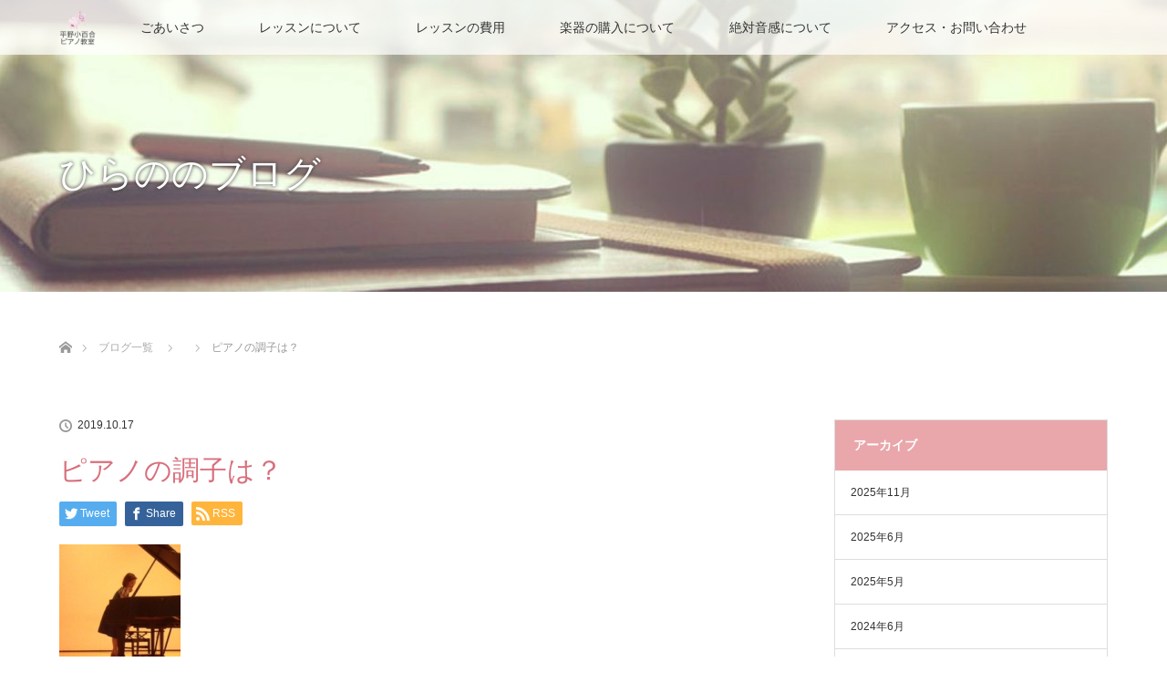

--- FILE ---
content_type: text/html; charset=UTF-8
request_url: https://hiranosayuri-piano.com/?attachment_id=154
body_size: 11339
content:
<!DOCTYPE html>
<html class="pc" dir="ltr" lang="ja">
<head>
<meta charset="UTF-8">
<!--[if IE]><meta http-equiv="X-UA-Compatible" content="IE=edge"><![endif]-->
<meta name="viewport" content="width=device-width">

<meta name="description" content="...">
<link rel="pingback" href="https://hiranosayuri-piano.com/wp/xmlrpc.php">
	<style>img:is([sizes="auto" i], [sizes^="auto," i]) { contain-intrinsic-size: 3000px 1500px }</style>
	
		<!-- All in One SEO 4.7.7 - aioseo.com -->
		<title>ピアノの調子は？ | 平野小百合ピアノ教室 新宿・若松河田・曙橋・四ッ谷</title>
	<meta name="robots" content="max-image-preview:large" />
	<meta name="author" content="mht-user"/>
	<link rel="canonical" href="https://hiranosayuri-piano.com/?attachment_id=154" />
	<meta name="generator" content="All in One SEO (AIOSEO) 4.7.7" />
		<script type="application/ld+json" class="aioseo-schema">
			{"@context":"https:\/\/schema.org","@graph":[{"@type":"BreadcrumbList","@id":"https:\/\/hiranosayuri-piano.com\/?attachment_id=154#breadcrumblist","itemListElement":[{"@type":"ListItem","@id":"https:\/\/hiranosayuri-piano.com\/#listItem","position":1,"name":"\u5bb6","item":"https:\/\/hiranosayuri-piano.com\/","nextItem":{"@type":"ListItem","@id":"https:\/\/hiranosayuri-piano.com\/?attachment_id=154#listItem","name":"\u30d4\u30a2\u30ce\u306e\u8abf\u5b50\u306f\uff1f"}},{"@type":"ListItem","@id":"https:\/\/hiranosayuri-piano.com\/?attachment_id=154#listItem","position":2,"name":"\u30d4\u30a2\u30ce\u306e\u8abf\u5b50\u306f\uff1f","previousItem":{"@type":"ListItem","@id":"https:\/\/hiranosayuri-piano.com\/#listItem","name":"\u5bb6"}}]},{"@type":"ItemPage","@id":"https:\/\/hiranosayuri-piano.com\/?attachment_id=154#itempage","url":"https:\/\/hiranosayuri-piano.com\/?attachment_id=154","name":"\u30d4\u30a2\u30ce\u306e\u8abf\u5b50\u306f\uff1f | \u5e73\u91ce\u5c0f\u767e\u5408\u30d4\u30a2\u30ce\u6559\u5ba4 \u65b0\u5bbf\u30fb\u82e5\u677e\u6cb3\u7530\u30fb\u66d9\u6a4b\u30fb\u56db\u30c3\u8c37","inLanguage":"ja","isPartOf":{"@id":"https:\/\/hiranosayuri-piano.com\/#website"},"breadcrumb":{"@id":"https:\/\/hiranosayuri-piano.com\/?attachment_id=154#breadcrumblist"},"author":{"@id":"https:\/\/hiranosayuri-piano.com\/archives\/author\/mht-user#author"},"creator":{"@id":"https:\/\/hiranosayuri-piano.com\/archives\/author\/mht-user#author"},"datePublished":"2019-10-17T16:13:04+09:00","dateModified":"2019-10-17T18:45:00+09:00"},{"@type":"Person","@id":"https:\/\/hiranosayuri-piano.com\/#person","name":"mht-user","image":{"@type":"ImageObject","@id":"https:\/\/hiranosayuri-piano.com\/?attachment_id=154#personImage","url":"https:\/\/secure.gravatar.com\/avatar\/5172ec611e475e2dd383e9cf82c5c44a?s=96&d=mm&r=g","width":96,"height":96,"caption":"mht-user"}},{"@type":"Person","@id":"https:\/\/hiranosayuri-piano.com\/archives\/author\/mht-user#author","url":"https:\/\/hiranosayuri-piano.com\/archives\/author\/mht-user","name":"mht-user","image":{"@type":"ImageObject","@id":"https:\/\/hiranosayuri-piano.com\/?attachment_id=154#authorImage","url":"https:\/\/secure.gravatar.com\/avatar\/5172ec611e475e2dd383e9cf82c5c44a?s=96&d=mm&r=g","width":96,"height":96,"caption":"mht-user"}},{"@type":"WebSite","@id":"https:\/\/hiranosayuri-piano.com\/#website","url":"https:\/\/hiranosayuri-piano.com\/","name":"\u5e73\u91ce\u5c0f\u767e\u5408\u30d4\u30a2\u30ce\u6559\u5ba4 \u65b0\u5bbf\u30fb\u82e5\u677e\u6cb3\u7530\u30fb\u66d9\u6a4b\u30fb\u56db\u30c3\u8c37","inLanguage":"ja","publisher":{"@id":"https:\/\/hiranosayuri-piano.com\/#person"}}]}
		</script>
		<!-- All in One SEO -->

<link rel="alternate" type="application/rss+xml" title="平野小百合ピアノ教室 新宿・若松河田・曙橋・四ッ谷 &raquo; フィード" href="https://hiranosayuri-piano.com/feed" />
<link rel="alternate" type="application/rss+xml" title="平野小百合ピアノ教室 新宿・若松河田・曙橋・四ッ谷 &raquo; コメントフィード" href="https://hiranosayuri-piano.com/comments/feed" />
		<!-- This site uses the Google Analytics by MonsterInsights plugin v9.11.1 - Using Analytics tracking - https://www.monsterinsights.com/ -->
		<!-- Note: MonsterInsights is not currently configured on this site. The site owner needs to authenticate with Google Analytics in the MonsterInsights settings panel. -->
					<!-- No tracking code set -->
				<!-- / Google Analytics by MonsterInsights -->
		<script type="text/javascript">
/* <![CDATA[ */
window._wpemojiSettings = {"baseUrl":"https:\/\/s.w.org\/images\/core\/emoji\/15.0.3\/72x72\/","ext":".png","svgUrl":"https:\/\/s.w.org\/images\/core\/emoji\/15.0.3\/svg\/","svgExt":".svg","source":{"concatemoji":"https:\/\/hiranosayuri-piano.com\/wp\/wp-includes\/js\/wp-emoji-release.min.js?ver=6.7.4"}};
/*! This file is auto-generated */
!function(i,n){var o,s,e;function c(e){try{var t={supportTests:e,timestamp:(new Date).valueOf()};sessionStorage.setItem(o,JSON.stringify(t))}catch(e){}}function p(e,t,n){e.clearRect(0,0,e.canvas.width,e.canvas.height),e.fillText(t,0,0);var t=new Uint32Array(e.getImageData(0,0,e.canvas.width,e.canvas.height).data),r=(e.clearRect(0,0,e.canvas.width,e.canvas.height),e.fillText(n,0,0),new Uint32Array(e.getImageData(0,0,e.canvas.width,e.canvas.height).data));return t.every(function(e,t){return e===r[t]})}function u(e,t,n){switch(t){case"flag":return n(e,"\ud83c\udff3\ufe0f\u200d\u26a7\ufe0f","\ud83c\udff3\ufe0f\u200b\u26a7\ufe0f")?!1:!n(e,"\ud83c\uddfa\ud83c\uddf3","\ud83c\uddfa\u200b\ud83c\uddf3")&&!n(e,"\ud83c\udff4\udb40\udc67\udb40\udc62\udb40\udc65\udb40\udc6e\udb40\udc67\udb40\udc7f","\ud83c\udff4\u200b\udb40\udc67\u200b\udb40\udc62\u200b\udb40\udc65\u200b\udb40\udc6e\u200b\udb40\udc67\u200b\udb40\udc7f");case"emoji":return!n(e,"\ud83d\udc26\u200d\u2b1b","\ud83d\udc26\u200b\u2b1b")}return!1}function f(e,t,n){var r="undefined"!=typeof WorkerGlobalScope&&self instanceof WorkerGlobalScope?new OffscreenCanvas(300,150):i.createElement("canvas"),a=r.getContext("2d",{willReadFrequently:!0}),o=(a.textBaseline="top",a.font="600 32px Arial",{});return e.forEach(function(e){o[e]=t(a,e,n)}),o}function t(e){var t=i.createElement("script");t.src=e,t.defer=!0,i.head.appendChild(t)}"undefined"!=typeof Promise&&(o="wpEmojiSettingsSupports",s=["flag","emoji"],n.supports={everything:!0,everythingExceptFlag:!0},e=new Promise(function(e){i.addEventListener("DOMContentLoaded",e,{once:!0})}),new Promise(function(t){var n=function(){try{var e=JSON.parse(sessionStorage.getItem(o));if("object"==typeof e&&"number"==typeof e.timestamp&&(new Date).valueOf()<e.timestamp+604800&&"object"==typeof e.supportTests)return e.supportTests}catch(e){}return null}();if(!n){if("undefined"!=typeof Worker&&"undefined"!=typeof OffscreenCanvas&&"undefined"!=typeof URL&&URL.createObjectURL&&"undefined"!=typeof Blob)try{var e="postMessage("+f.toString()+"("+[JSON.stringify(s),u.toString(),p.toString()].join(",")+"));",r=new Blob([e],{type:"text/javascript"}),a=new Worker(URL.createObjectURL(r),{name:"wpTestEmojiSupports"});return void(a.onmessage=function(e){c(n=e.data),a.terminate(),t(n)})}catch(e){}c(n=f(s,u,p))}t(n)}).then(function(e){for(var t in e)n.supports[t]=e[t],n.supports.everything=n.supports.everything&&n.supports[t],"flag"!==t&&(n.supports.everythingExceptFlag=n.supports.everythingExceptFlag&&n.supports[t]);n.supports.everythingExceptFlag=n.supports.everythingExceptFlag&&!n.supports.flag,n.DOMReady=!1,n.readyCallback=function(){n.DOMReady=!0}}).then(function(){return e}).then(function(){var e;n.supports.everything||(n.readyCallback(),(e=n.source||{}).concatemoji?t(e.concatemoji):e.wpemoji&&e.twemoji&&(t(e.twemoji),t(e.wpemoji)))}))}((window,document),window._wpemojiSettings);
/* ]]> */
</script>
<link rel='stylesheet' id='style-css' href='https://hiranosayuri-piano.com/wp/wp-content/themes/lotus_tcd039/style.css?ver=2.1' type='text/css' media='all' />
<style id='wp-emoji-styles-inline-css' type='text/css'>

	img.wp-smiley, img.emoji {
		display: inline !important;
		border: none !important;
		box-shadow: none !important;
		height: 1em !important;
		width: 1em !important;
		margin: 0 0.07em !important;
		vertical-align: -0.1em !important;
		background: none !important;
		padding: 0 !important;
	}
</style>
<link rel='stylesheet' id='wp-block-library-css' href='https://hiranosayuri-piano.com/wp/wp-includes/css/dist/block-library/style.min.css?ver=6.7.4' type='text/css' media='all' />
<style id='classic-theme-styles-inline-css' type='text/css'>
/*! This file is auto-generated */
.wp-block-button__link{color:#fff;background-color:#32373c;border-radius:9999px;box-shadow:none;text-decoration:none;padding:calc(.667em + 2px) calc(1.333em + 2px);font-size:1.125em}.wp-block-file__button{background:#32373c;color:#fff;text-decoration:none}
</style>
<style id='global-styles-inline-css' type='text/css'>
:root{--wp--preset--aspect-ratio--square: 1;--wp--preset--aspect-ratio--4-3: 4/3;--wp--preset--aspect-ratio--3-4: 3/4;--wp--preset--aspect-ratio--3-2: 3/2;--wp--preset--aspect-ratio--2-3: 2/3;--wp--preset--aspect-ratio--16-9: 16/9;--wp--preset--aspect-ratio--9-16: 9/16;--wp--preset--color--black: #000000;--wp--preset--color--cyan-bluish-gray: #abb8c3;--wp--preset--color--white: #ffffff;--wp--preset--color--pale-pink: #f78da7;--wp--preset--color--vivid-red: #cf2e2e;--wp--preset--color--luminous-vivid-orange: #ff6900;--wp--preset--color--luminous-vivid-amber: #fcb900;--wp--preset--color--light-green-cyan: #7bdcb5;--wp--preset--color--vivid-green-cyan: #00d084;--wp--preset--color--pale-cyan-blue: #8ed1fc;--wp--preset--color--vivid-cyan-blue: #0693e3;--wp--preset--color--vivid-purple: #9b51e0;--wp--preset--gradient--vivid-cyan-blue-to-vivid-purple: linear-gradient(135deg,rgba(6,147,227,1) 0%,rgb(155,81,224) 100%);--wp--preset--gradient--light-green-cyan-to-vivid-green-cyan: linear-gradient(135deg,rgb(122,220,180) 0%,rgb(0,208,130) 100%);--wp--preset--gradient--luminous-vivid-amber-to-luminous-vivid-orange: linear-gradient(135deg,rgba(252,185,0,1) 0%,rgba(255,105,0,1) 100%);--wp--preset--gradient--luminous-vivid-orange-to-vivid-red: linear-gradient(135deg,rgba(255,105,0,1) 0%,rgb(207,46,46) 100%);--wp--preset--gradient--very-light-gray-to-cyan-bluish-gray: linear-gradient(135deg,rgb(238,238,238) 0%,rgb(169,184,195) 100%);--wp--preset--gradient--cool-to-warm-spectrum: linear-gradient(135deg,rgb(74,234,220) 0%,rgb(151,120,209) 20%,rgb(207,42,186) 40%,rgb(238,44,130) 60%,rgb(251,105,98) 80%,rgb(254,248,76) 100%);--wp--preset--gradient--blush-light-purple: linear-gradient(135deg,rgb(255,206,236) 0%,rgb(152,150,240) 100%);--wp--preset--gradient--blush-bordeaux: linear-gradient(135deg,rgb(254,205,165) 0%,rgb(254,45,45) 50%,rgb(107,0,62) 100%);--wp--preset--gradient--luminous-dusk: linear-gradient(135deg,rgb(255,203,112) 0%,rgb(199,81,192) 50%,rgb(65,88,208) 100%);--wp--preset--gradient--pale-ocean: linear-gradient(135deg,rgb(255,245,203) 0%,rgb(182,227,212) 50%,rgb(51,167,181) 100%);--wp--preset--gradient--electric-grass: linear-gradient(135deg,rgb(202,248,128) 0%,rgb(113,206,126) 100%);--wp--preset--gradient--midnight: linear-gradient(135deg,rgb(2,3,129) 0%,rgb(40,116,252) 100%);--wp--preset--font-size--small: 13px;--wp--preset--font-size--medium: 20px;--wp--preset--font-size--large: 36px;--wp--preset--font-size--x-large: 42px;--wp--preset--spacing--20: 0.44rem;--wp--preset--spacing--30: 0.67rem;--wp--preset--spacing--40: 1rem;--wp--preset--spacing--50: 1.5rem;--wp--preset--spacing--60: 2.25rem;--wp--preset--spacing--70: 3.38rem;--wp--preset--spacing--80: 5.06rem;--wp--preset--shadow--natural: 6px 6px 9px rgba(0, 0, 0, 0.2);--wp--preset--shadow--deep: 12px 12px 50px rgba(0, 0, 0, 0.4);--wp--preset--shadow--sharp: 6px 6px 0px rgba(0, 0, 0, 0.2);--wp--preset--shadow--outlined: 6px 6px 0px -3px rgba(255, 255, 255, 1), 6px 6px rgba(0, 0, 0, 1);--wp--preset--shadow--crisp: 6px 6px 0px rgba(0, 0, 0, 1);}:where(.is-layout-flex){gap: 0.5em;}:where(.is-layout-grid){gap: 0.5em;}body .is-layout-flex{display: flex;}.is-layout-flex{flex-wrap: wrap;align-items: center;}.is-layout-flex > :is(*, div){margin: 0;}body .is-layout-grid{display: grid;}.is-layout-grid > :is(*, div){margin: 0;}:where(.wp-block-columns.is-layout-flex){gap: 2em;}:where(.wp-block-columns.is-layout-grid){gap: 2em;}:where(.wp-block-post-template.is-layout-flex){gap: 1.25em;}:where(.wp-block-post-template.is-layout-grid){gap: 1.25em;}.has-black-color{color: var(--wp--preset--color--black) !important;}.has-cyan-bluish-gray-color{color: var(--wp--preset--color--cyan-bluish-gray) !important;}.has-white-color{color: var(--wp--preset--color--white) !important;}.has-pale-pink-color{color: var(--wp--preset--color--pale-pink) !important;}.has-vivid-red-color{color: var(--wp--preset--color--vivid-red) !important;}.has-luminous-vivid-orange-color{color: var(--wp--preset--color--luminous-vivid-orange) !important;}.has-luminous-vivid-amber-color{color: var(--wp--preset--color--luminous-vivid-amber) !important;}.has-light-green-cyan-color{color: var(--wp--preset--color--light-green-cyan) !important;}.has-vivid-green-cyan-color{color: var(--wp--preset--color--vivid-green-cyan) !important;}.has-pale-cyan-blue-color{color: var(--wp--preset--color--pale-cyan-blue) !important;}.has-vivid-cyan-blue-color{color: var(--wp--preset--color--vivid-cyan-blue) !important;}.has-vivid-purple-color{color: var(--wp--preset--color--vivid-purple) !important;}.has-black-background-color{background-color: var(--wp--preset--color--black) !important;}.has-cyan-bluish-gray-background-color{background-color: var(--wp--preset--color--cyan-bluish-gray) !important;}.has-white-background-color{background-color: var(--wp--preset--color--white) !important;}.has-pale-pink-background-color{background-color: var(--wp--preset--color--pale-pink) !important;}.has-vivid-red-background-color{background-color: var(--wp--preset--color--vivid-red) !important;}.has-luminous-vivid-orange-background-color{background-color: var(--wp--preset--color--luminous-vivid-orange) !important;}.has-luminous-vivid-amber-background-color{background-color: var(--wp--preset--color--luminous-vivid-amber) !important;}.has-light-green-cyan-background-color{background-color: var(--wp--preset--color--light-green-cyan) !important;}.has-vivid-green-cyan-background-color{background-color: var(--wp--preset--color--vivid-green-cyan) !important;}.has-pale-cyan-blue-background-color{background-color: var(--wp--preset--color--pale-cyan-blue) !important;}.has-vivid-cyan-blue-background-color{background-color: var(--wp--preset--color--vivid-cyan-blue) !important;}.has-vivid-purple-background-color{background-color: var(--wp--preset--color--vivid-purple) !important;}.has-black-border-color{border-color: var(--wp--preset--color--black) !important;}.has-cyan-bluish-gray-border-color{border-color: var(--wp--preset--color--cyan-bluish-gray) !important;}.has-white-border-color{border-color: var(--wp--preset--color--white) !important;}.has-pale-pink-border-color{border-color: var(--wp--preset--color--pale-pink) !important;}.has-vivid-red-border-color{border-color: var(--wp--preset--color--vivid-red) !important;}.has-luminous-vivid-orange-border-color{border-color: var(--wp--preset--color--luminous-vivid-orange) !important;}.has-luminous-vivid-amber-border-color{border-color: var(--wp--preset--color--luminous-vivid-amber) !important;}.has-light-green-cyan-border-color{border-color: var(--wp--preset--color--light-green-cyan) !important;}.has-vivid-green-cyan-border-color{border-color: var(--wp--preset--color--vivid-green-cyan) !important;}.has-pale-cyan-blue-border-color{border-color: var(--wp--preset--color--pale-cyan-blue) !important;}.has-vivid-cyan-blue-border-color{border-color: var(--wp--preset--color--vivid-cyan-blue) !important;}.has-vivid-purple-border-color{border-color: var(--wp--preset--color--vivid-purple) !important;}.has-vivid-cyan-blue-to-vivid-purple-gradient-background{background: var(--wp--preset--gradient--vivid-cyan-blue-to-vivid-purple) !important;}.has-light-green-cyan-to-vivid-green-cyan-gradient-background{background: var(--wp--preset--gradient--light-green-cyan-to-vivid-green-cyan) !important;}.has-luminous-vivid-amber-to-luminous-vivid-orange-gradient-background{background: var(--wp--preset--gradient--luminous-vivid-amber-to-luminous-vivid-orange) !important;}.has-luminous-vivid-orange-to-vivid-red-gradient-background{background: var(--wp--preset--gradient--luminous-vivid-orange-to-vivid-red) !important;}.has-very-light-gray-to-cyan-bluish-gray-gradient-background{background: var(--wp--preset--gradient--very-light-gray-to-cyan-bluish-gray) !important;}.has-cool-to-warm-spectrum-gradient-background{background: var(--wp--preset--gradient--cool-to-warm-spectrum) !important;}.has-blush-light-purple-gradient-background{background: var(--wp--preset--gradient--blush-light-purple) !important;}.has-blush-bordeaux-gradient-background{background: var(--wp--preset--gradient--blush-bordeaux) !important;}.has-luminous-dusk-gradient-background{background: var(--wp--preset--gradient--luminous-dusk) !important;}.has-pale-ocean-gradient-background{background: var(--wp--preset--gradient--pale-ocean) !important;}.has-electric-grass-gradient-background{background: var(--wp--preset--gradient--electric-grass) !important;}.has-midnight-gradient-background{background: var(--wp--preset--gradient--midnight) !important;}.has-small-font-size{font-size: var(--wp--preset--font-size--small) !important;}.has-medium-font-size{font-size: var(--wp--preset--font-size--medium) !important;}.has-large-font-size{font-size: var(--wp--preset--font-size--large) !important;}.has-x-large-font-size{font-size: var(--wp--preset--font-size--x-large) !important;}
:where(.wp-block-post-template.is-layout-flex){gap: 1.25em;}:where(.wp-block-post-template.is-layout-grid){gap: 1.25em;}
:where(.wp-block-columns.is-layout-flex){gap: 2em;}:where(.wp-block-columns.is-layout-grid){gap: 2em;}
:root :where(.wp-block-pullquote){font-size: 1.5em;line-height: 1.6;}
</style>
<link rel='stylesheet' id='foobox-free-min-css' href='https://hiranosayuri-piano.com/wp/wp-content/plugins/foobox-image-lightbox/free/css/foobox.free.min.css?ver=2.7.16' type='text/css' media='all' />
<link rel='stylesheet' id='tcd-maps-css' href='https://hiranosayuri-piano.com/wp/wp-content/plugins/tcd-google-maps/admin.css?ver=6.7.4' type='text/css' media='all' />
<script type="text/javascript" src="https://hiranosayuri-piano.com/wp/wp-includes/js/jquery/jquery.min.js?ver=3.7.1" id="jquery-core-js"></script>
<script type="text/javascript" src="https://hiranosayuri-piano.com/wp/wp-includes/js/jquery/jquery-migrate.min.js?ver=3.4.1" id="jquery-migrate-js"></script>
<script type="text/javascript" id="foobox-free-min-js-before">
/* <![CDATA[ */
/* Run FooBox FREE (v2.7.16) */
var FOOBOX = window.FOOBOX = {
	ready: true,
	disableOthers: true,
	o: {wordpress: { enabled: true }, hideScrollbars:false, showCount:false, excludes:'.fbx-link,.nofoobox,.nolightbox,a[href*="pinterest.com/pin/create/button/"]', affiliate : { enabled: false }, error: "Could not load the item"},
	selectors: [
		".foogallery-container.foogallery-lightbox-foobox", ".foogallery-container.foogallery-lightbox-foobox-free", ".gallery", ".wp-block-gallery", ".wp-caption", ".wp-block-image", "a:has(img[class*=wp-image-])", ".foobox"
	],
	pre: function( $ ){
		// Custom JavaScript (Pre)
		
	},
	post: function( $ ){
		// Custom JavaScript (Post)
		
		// Custom Captions Code
		
	},
	custom: function( $ ){
		// Custom Extra JS
		
	}
};
/* ]]> */
</script>
<script type="text/javascript" src="https://hiranosayuri-piano.com/wp/wp-content/plugins/foobox-image-lightbox/free/js/foobox.free.min.js?ver=2.7.16" id="foobox-free-min-js"></script>
<link rel="https://api.w.org/" href="https://hiranosayuri-piano.com/wp-json/" /><link rel="alternate" title="JSON" type="application/json" href="https://hiranosayuri-piano.com/wp-json/wp/v2/media/154" /><link rel='shortlink' href='https://hiranosayuri-piano.com/?p=154' />
<link rel="alternate" title="oEmbed (JSON)" type="application/json+oembed" href="https://hiranosayuri-piano.com/wp-json/oembed/1.0/embed?url=https%3A%2F%2Fhiranosayuri-piano.com%2F%3Fattachment_id%3D154" />
<link rel="alternate" title="oEmbed (XML)" type="text/xml+oembed" href="https://hiranosayuri-piano.com/wp-json/oembed/1.0/embed?url=https%3A%2F%2Fhiranosayuri-piano.com%2F%3Fattachment_id%3D154&#038;format=xml" />

		<!-- GA Google Analytics @ https://m0n.co/ga -->
		<script async src="https://www.googletagmanager.com/gtag/js?id=G-Y933Z5HW2W"></script>
		<script>
			window.dataLayer = window.dataLayer || [];
			function gtag(){dataLayer.push(arguments);}
			gtag('js', new Date());
			gtag('config', 'G-Y933Z5HW2W');
		</script>

	
<link rel="stylesheet" media="screen and (max-width:770px)" href="https://hiranosayuri-piano.com/wp/wp-content/themes/lotus_tcd039/responsive.css?ver=2.1">
<link rel="stylesheet" href="https://hiranosayuri-piano.com/wp/wp-content/themes/lotus_tcd039/css/footer-bar.css?ver=2.1">

<script src="https://hiranosayuri-piano.com/wp/wp-content/themes/lotus_tcd039/js/jquery.easing.1.3.js?ver=2.1"></script>
<script src="https://hiranosayuri-piano.com/wp/wp-content/themes/lotus_tcd039/js/jscript.js?ver=2.1"></script>
<script src="https://hiranosayuri-piano.com/wp/wp-content/themes/lotus_tcd039/js/functions.js?ver=2.1"></script>
<script src="https://hiranosayuri-piano.com/wp/wp-content/themes/lotus_tcd039/js/comment.js?ver=2.1"></script>
<script src="https://hiranosayuri-piano.com/wp/wp-content/themes/lotus_tcd039/js/header_fix.js?ver=2.1"></script>

<style type="text/css">
body, input, textarea { font-family: Verdana, "ヒラギノ角ゴ ProN W3", "Hiragino Kaku Gothic ProN", "メイリオ", Meiryo, sans-serif; }
.rich_font { font-weight:500; font-family: "Times New Roman" , "游明朝" , "Yu Mincho" , "游明朝体" , "YuMincho" , "ヒラギノ明朝 Pro W3" , "Hiragino Mincho Pro" , "HiraMinProN-W3" , "HGS明朝E" , "ＭＳ Ｐ明朝" , "MS PMincho" , serif; }

body { font-size:15px; }

.pc #header .logo { font-size:21px; }
.mobile #header .logo { font-size:18px; }
.pc #header .desc { font-size:12px; }
#footer_logo .logo { font-size:40px; }
#footer_logo .desc { font-size:12px; }
.pc #header #logo_text_fixed .logo { font-size:21px; }

.index_box_list .image img, #index_blog_list li .image img, #related_post li a.image img, .styled_post_list1 .image img, #recent_news .image img{
  -webkit-transition: all 0.35s ease-in-out; -moz-transition: all 0.35s ease-in-out; transition: all 0.35s ease-in-out;
  -webkit-transform: scale(1); -moz-transform: scale(1); -ms-transform: scale(1); -o-transform: scale(1); transform: scale(1);
  -webkit-backface-visibility:hidden; backface-visibility:hidden;
}
.index_box_list .image a:hover img, #index_blog_list li .image:hover img, #related_post li a.image:hover img, .styled_post_list1 .image:hover img, #recent_news .image:hover img{
 -webkit-transform: scale(1.2); -moz-transform: scale(1.2); -ms-transform: scale(1.2); -o-transform: scale(1.2); transform: scale(1.2);
}

.pc .home #header_top{ background:rgba(255,255,255,1) }
.pc .home #global_menu{ background:rgba(255,255,255,0.7) }
.pc .header_fix #header{ background:rgba(255,255,255,1) }
	.pc .not_home #header{ background:rgba(255,255,255,0.7) }
.pc .not_home.header_fix2 #header{ background:rgba(255,255,255,1) }
.pc #global_menu > ul > li > a{ color:#333333; }

.pc #index_content2 .catchphrase .headline { font-size:40px; }
.pc #index_content2 .catchphrase .desc { font-size:15px; }

#post_title { font-size:30px; }
.post_content { font-size:15px; }

a:hover, #comment_header ul li a:hover, .pc #global_menu > ul > li.active > a, .pc #global_menu li.current-menu-item > a, .pc #global_menu > ul > li > a:hover, #header_logo .logo a:hover, #bread_crumb li.home a:hover:before, #bread_crumb li a:hover,
 .footer_menu li:first-child a, .footer_menu li:only-child a, #previous_next_post a:hover, .color_headline
  { color:#D86F7C; }

.pc #global_menu ul ul a, #return_top a, .next_page_link a:hover, .page_navi a:hover, .collapse_category_list li a:hover .count, .index_archive_link a:hover, .slick-arrow:hover, #header_logo_index .link:hover,
 #previous_next_page a:hover, .page_navi p.back a:hover, .collapse_category_list li a:hover .count, .mobile #global_menu li a:hover,
  #wp-calendar td a:hover, #wp-calendar #prev a:hover, #wp-calendar #next a:hover, .widget_search #search-btn input:hover, .widget_search #searchsubmit:hover, .side_widget.google_search #searchsubmit:hover,
   #submit_comment:hover, #comment_header ul li a:hover, #comment_header ul li.comment_switch_active a, #comment_header #comment_closed p, #post_pagination a:hover, #post_pagination p, a.menu_button:hover, .mobile .footer_menu a:hover, .mobile #footer_menu_bottom li a:hover
    { background-color:#D86F7C; }

.pc #global_menu ul ul a:hover, #return_top a:hover
 { background-color:#BD5E68; }

.side_headline, #footer_address, #recent_news .headline, .page_navi span.current
 { background-color:#E9A7AB; }

#index_content1_top
 { background-color:#F1D2D0; }

#comment_textarea textarea:focus, #guest_info input:focus, #comment_header ul li a:hover, #comment_header ul li.comment_switch_active a, #comment_header #comment_closed p
 { border-color:#D86F7C; }

#comment_header ul li.comment_switch_active a:after, #comment_header #comment_closed p:after
 { border-color:#D86F7C transparent transparent transparent; }

.collapse_category_list li a:before
 { border-color: transparent transparent transparent #D86F7C; }

.footer_menu li:first-child a, .footer_menu li:only-child a { pointer-events:none; }

  #site_loader_spinner { border:4px solid rgba(216,111,124,0.2); border-top-color:#D86F7C; }

.h_logo,.s_logo{
    width: 250px;
} /*ヘッダーロゴサイズ調整*/

.s_logo{
    width: 40px;
} /*スクロールヘッダーロゴサイズ調整*/

.f_logo{
    width: 200px;
}/*フッターロゴサイズ調整*/

.m_logo{
    width: 250px;
}/*モバイルロゴサイズ調整*/

input[type="text"],
textarea {
    padding: 0.8em;
    outline: none;
    border: 1px solid #DDD;
    -webkit-border-radius: 3px;
    -moz-border-radius: 3px;
    border-radius: 3px;
    font-size: 16px;
    max-width: 100%;
}/*問い合わせフォームデザイン調整*/

input[type="text"]:focus,
texture:focus {
    box-shadow: 0 0 7px #D86F7C;
    border: 1px solid #D86F7C;
}/*問い合わせフォームデザイン調整*/

input[type="submit"] {
    background: #ccc;
    color: #fff;
    text-decoration: none;
    margin: 0 auto;
    width: 180px;
    height: 50px;
    line-height: 50px;
    position: relative;
    font-size: 14px;
    border: none;
}/*問い合わせフォームボタンデザイン調整*/

input[type="submit"]:hover {
    background-color: #D86F7C;
}/*問い合わせフォームボタンデザイン調整*/

.footer_menu {
    width: 200px;
}/*フッター列の幅調整*/

.foobox_font_preload {
display：none;
}/*fooboxバグ調整*/

body, input, textarea {
    font-family: "BIZ UDGothic",  Verdana, "ヒラギノ角ゴ ProN W3", "Hiragino Kaku Gothic ProN", "メイリオ", Meiryo, sans-serif;
}/*フォント*/

.rich_font {
    font-weight: 500;
    font-family: "BIZ UDGothic",  Verdana, "ヒラギノ角ゴ ProN W3", "Hiragino Kaku Gothic ProN", "メイリオ", Meiryo, sans-serif;
}/*タイトルフォント*/


</style>




<style type="text/css"></style></head>
<body id="body" class="attachment attachment-template-default single single-attachment postid-154 attachmentid-154 attachment-jpeg mobile_header_fix not_home fix_top">

<div id="site_loader_overlay">
 <div id="site_loader_spinner"></div>
</div>

 <div id="header">
  <div id="header_top">
   <div id="header_logo">
    <div id="logo_image">
 <h1 class="logo">
  <a href="https://hiranosayuri-piano.com/" title="平野小百合ピアノ教室 新宿・若松河田・曙橋・四ッ谷" data-label="平野小百合ピアノ教室 新宿・若松河田・曙橋・四ッ谷"><img class="h_logo" src="https://hiranosayuri-piano.com/wp/wp-content/uploads/2019/10/logo1-1.png?1768845172" alt="平野小百合ピアノ教室 新宿・若松河田・曙橋・四ッ谷" title="平野小百合ピアノ教室 新宿・若松河田・曙橋・四ッ谷" /></a>
 </h1>
</div>
   </div>
  </div><!-- END #header_top -->
    <div id="header_bottom">
   <a href="#" class="menu_button"><span>menu</span></a>
   <div id="logo_image_fixed">
 <p class="logo"><a href="https://hiranosayuri-piano.com/" title="平野小百合ピアノ教室 新宿・若松河田・曙橋・四ッ谷"><img class="s_logo" src="https://hiranosayuri-piano.com/wp/wp-content/uploads/2019/10/logo2-3.png?1768845172" alt="平野小百合ピアノ教室 新宿・若松河田・曙橋・四ッ谷" title="平野小百合ピアノ教室 新宿・若松河田・曙橋・四ッ谷" /></a></p>
</div>
   <div id="global_menu">
    <ul id="menu-%e3%82%b0%e3%83%ad%e3%83%bc%e3%83%90%e3%83%ab%e3%83%a1%e3%83%8b%e3%83%a5%e3%83%bc" class="menu"><li id="menu-item-761" class="menu-item menu-item-type-post_type menu-item-object-page menu-item-761"><a href="https://hiranosayuri-piano.com/message">ごあいさつ</a></li>
<li id="menu-item-81" class="menu-item menu-item-type-custom menu-item-object-custom menu-item-has-children menu-item-81"><a href="/lesson">レッスンについて</a>
<ul class="sub-menu">
	<li id="menu-item-28" class="menu-item menu-item-type-post_type menu-item-object-page menu-item-28"><a href="https://hiranosayuri-piano.com/lesson">レッスンについて</a></li>
	<li id="menu-item-417" class="menu-item menu-item-type-post_type menu-item-object-page menu-item-417"><a href="https://hiranosayuri-piano.com/lesson-style">指導スタイル</a></li>
	<li id="menu-item-410" class="menu-item menu-item-type-post_type menu-item-object-page menu-item-410"><a href="https://hiranosayuri-piano.com/lesson-scenes">レッスン風景</a></li>
	<li id="menu-item-192" class="menu-item menu-item-type-post_type menu-item-object-page menu-item-192"><a href="https://hiranosayuri-piano.com/trial">体験レッスン</a></li>
	<li id="menu-item-95" class="menu-item menu-item-type-post_type menu-item-object-page menu-item-95"><a href="https://hiranosayuri-piano.com/lesson2">大人の女性の方のピアノレッスンについて</a></li>
</ul>
</li>
<li id="menu-item-37" class="menu-item menu-item-type-post_type menu-item-object-page menu-item-37"><a href="https://hiranosayuri-piano.com/price">レッスンの費用</a></li>
<li id="menu-item-29" class="menu-item menu-item-type-post_type menu-item-object-page menu-item-29"><a href="https://hiranosayuri-piano.com/buy">楽器の購入について</a></li>
<li id="menu-item-31" class="menu-item menu-item-type-post_type menu-item-object-page menu-item-31"><a href="https://hiranosayuri-piano.com/pitch">絶対音感について</a></li>
<li id="menu-item-24" class="menu-item menu-item-type-post_type menu-item-object-page menu-item-24"><a href="https://hiranosayuri-piano.com/access">アクセス・お問い合わせ</a></li>
</ul>   </div>
  </div><!-- END #header_bottom -->
   </div><!-- END #header -->

    
 <div id="main_contents" class="clearfix">

<div id="header_image">
 <div class="image"><img src="https://hiranosayuri-piano.com/wp/wp-content/uploads/2019/11/sum11-1280x320.jpg" title="" alt="" /></div>
 <div class="caption" style="text-shadow:0px 0px 4px #333333; color:#FFFFFF; ">
  <p class="title rich_font" style="font-size:40px;">ひらののブログ</p>
 </div>
</div>

<div id="bread_crumb">

<ul class="clearfix">
 <li itemscope="itemscope" itemtype="http://data-vocabulary.org/Breadcrumb" class="home"><a itemprop="url" href="https://hiranosayuri-piano.com/"><span itemprop="title" >ホーム</span></a></li>

 <li itemscope="itemscope" itemtype="http://data-vocabulary.org/Breadcrumb"><a itemprop="url" href="https://hiranosayuri-piano.com/blogs"><span itemprop="title" >ブログ一覧</span></a></li>
 <li itemscope="itemscope" itemtype="http://data-vocabulary.org/Breadcrumb">
   </li>
 <li class="last">ピアノの調子は？</li>

</ul>
</div>

<div id="main_col" class="clearfix">

<div id="left_col">

 
 <div id="article">

  
  <ul id="post_meta_top" class="clearfix">
   <li class="date"><time class="entry-date updated" datetime="2019-10-17T18:45:00+09:00">2019.10.17</time></li>   <li class="category"></li>  </ul>

  <h2 id="post_title" class="rich_font color_headline">ピアノの調子は？</h2>

    <div class="single_share clearfix" id="single_share_top">
   
<!--Type1-->

<div id="share_top1">

 

<div class="sns">
<ul class="type1 clearfix">
<!--Twitterボタン-->
<li class="twitter">
<a href="http://twitter.com/share?text=%E3%83%94%E3%82%A2%E3%83%8E%E3%81%AE%E8%AA%BF%E5%AD%90%E3%81%AF%EF%BC%9F&url=https%3A%2F%2Fhiranosayuri-piano.com%2F%3Fattachment_id%3D154&via=&tw_p=tweetbutton&related=" onclick="javascript:window.open(this.href, '', 'menubar=no,toolbar=no,resizable=yes,scrollbars=yes,height=400,width=600');return false;"><i class="icon-twitter"></i><span class="ttl">Tweet</span><span class="share-count"></span></a></li>

<!--Facebookボタン-->
<li class="facebook">
<a href="//www.facebook.com/sharer/sharer.php?u=https://hiranosayuri-piano.com/?attachment_id=154&amp;t=%E3%83%94%E3%82%A2%E3%83%8E%E3%81%AE%E8%AA%BF%E5%AD%90%E3%81%AF%EF%BC%9F" class="facebook-btn-icon-link" target="blank" rel="nofollow"><i class="icon-facebook"></i><span class="ttl">Share</span><span class="share-count"></span></a></li>




<!--RSSボタン-->
<li class="rss">
<a href="https://hiranosayuri-piano.com/?feed=rss2" target="blank"><i class="icon-rss"></i><span class="ttl">RSS</span></a></li>



</ul>
</div>

</div>


<!--Type2-->

<!--Type3-->

<!--Type4-->

<!--Type5-->
  </div>
  
 <!-- banner2 -->
 
  <div class="post_content clearfix">
   <p class="attachment"><a href='https://hiranosayuri-piano.com/wp/wp-content/uploads/2019/10/611417217200xybimage0.jpeg'><img decoding="async" width="133" height="133" src="https://hiranosayuri-piano.com/wp/wp-content/uploads/2019/10/611417217200xybimage0.jpeg" class="attachment-medium size-medium" alt="" srcset="https://hiranosayuri-piano.com/wp/wp-content/uploads/2019/10/611417217200xybimage0.jpeg 133w, https://hiranosayuri-piano.com/wp/wp-content/uploads/2019/10/611417217200xybimage0-120x120.jpeg 120w" sizes="(max-width: 133px) 100vw, 133px" /></a></p>
     </div>

    <div class="single_share clearfix" id="single_share_bottom">
   
<!--Type1-->

<div id="share_top1">

 

<div class="sns mt10 mb45">
<ul class="type1 clearfix">
<!--Twitterボタン-->
<li class="twitter">
<a href="http://twitter.com/share?text=%E3%83%94%E3%82%A2%E3%83%8E%E3%81%AE%E8%AA%BF%E5%AD%90%E3%81%AF%EF%BC%9F&url=https%3A%2F%2Fhiranosayuri-piano.com%2F%3Fattachment_id%3D154&via=&tw_p=tweetbutton&related=" onclick="javascript:window.open(this.href, '', 'menubar=no,toolbar=no,resizable=yes,scrollbars=yes,height=400,width=600');return false;"><i class="icon-twitter"></i><span class="ttl">Tweet</span><span class="share-count"></span></a></li>

<!--Facebookボタン-->
<li class="facebook">
<a href="//www.facebook.com/sharer/sharer.php?u=https://hiranosayuri-piano.com/?attachment_id=154&amp;t=%E3%83%94%E3%82%A2%E3%83%8E%E3%81%AE%E8%AA%BF%E5%AD%90%E3%81%AF%EF%BC%9F" class="facebook-btn-icon-link" target="blank" rel="nofollow"><i class="icon-facebook"></i><span class="ttl">Share</span><span class="share-count"></span></a></li>




<!--RSSボタン-->
<li class="rss">
<a href="https://hiranosayuri-piano.com/feed" target="blank"><i class="icon-rss"></i><span class="ttl">RSS</span></a></li>



</ul>
</div>

</div>


<!--Type2-->

<!--Type3-->

<!--Type4-->

<!--Type5-->
  </div>
  
    <ul id="post_meta_bottom" class="clearfix">
      <li class="post_category"></li>        </ul>
  
    <div id="previous_next_post" class="clearfix">
     </div>
  
 </div><!-- END #article -->

 <!-- banner1 -->
  <div id="single_banner_area" class="clearfix one_banner">
     <div class="single_banner single_banner_left">
    <script async src="https://pagead2.googlesyndication.com/pagead/js/adsbygoogle.js?client=ca-pub-6585705306817031"
     crossorigin="anonymous"></script>
<!-- 広告1 -->
<ins class="adsbygoogle"
     style="display:block"
     data-ad-client="ca-pub-6585705306817031"
     data-ad-slot="8913867061"
     data-ad-format="auto"
     data-full-width-responsive="true"></ins>
<script>
     (adsbygoogle = window.adsbygoogle || []).push({});
</script>   </div>
       <div class="single_banner single_banner_right">
    <a href="" target="_blank"><img src="https://hiranosayuri-piano.com/wp/wp-content/uploads/2019/10/611417217200xybimage0.jpeg" alt="" title="" /></a>
   </div>
   </div><!-- END #single_banner_area -->
 
 
  
 

</div><!-- END #left_col -->


  <div id="side_col">
  <div class="side_widget clearfix widget_archive" id="archives-4">
<h3 class="side_headline"><span>アーカイブ</span></h3>
			<ul>
					<li><a href='https://hiranosayuri-piano.com/archives/date/2025/11'>2025年11月</a></li>
	<li><a href='https://hiranosayuri-piano.com/archives/date/2025/06'>2025年6月</a></li>
	<li><a href='https://hiranosayuri-piano.com/archives/date/2025/05'>2025年5月</a></li>
	<li><a href='https://hiranosayuri-piano.com/archives/date/2024/06'>2024年6月</a></li>
	<li><a href='https://hiranosayuri-piano.com/archives/date/2023/05'>2023年5月</a></li>
	<li><a href='https://hiranosayuri-piano.com/archives/date/2022/08'>2022年8月</a></li>
	<li><a href='https://hiranosayuri-piano.com/archives/date/2019/09'>2019年9月</a></li>
	<li><a href='https://hiranosayuri-piano.com/archives/date/2019/08'>2019年8月</a></li>
	<li><a href='https://hiranosayuri-piano.com/archives/date/2019/07'>2019年7月</a></li>
			</ul>

			</div>
 </div>
 

</div><!-- END #main_col -->


 </div><!-- END #main_contents -->

<div id="footer_wrapper">
 <div id="footer_top">
  <div id="footer_top_inner">

   <!-- footer logo -->
   <div id="footer_logo">
    <div class="logo_area">
 <p class="logo"><a href="https://hiranosayuri-piano.com/" title="平野小百合ピアノ教室 新宿・若松河田・曙橋・四ッ谷"><img class="f_logo" src="https://hiranosayuri-piano.com/wp/wp-content/uploads/2019/10/logo1-1.png?1768845172" alt="平野小百合ピアノ教室 新宿・若松河田・曙橋・四ッ谷" title="平野小百合ピアノ教室 新宿・若松河田・曙橋・四ッ谷" /></a></p>
</div>
   </div>

   <!-- footer menu -->
      <div id="footer_menu" class="clearfix">
        <div id="footer-menu1" class="footer_menu clearfix">
     <ul id="menu-%e3%83%95%e3%83%83%e3%83%80%e3%83%bc%e3%83%a1%e3%83%8b%e3%83%a5%e3%83%bc1" class="menu"><li id="menu-item-120" class="menu-item menu-item-type-post_type menu-item-object-page menu-item-120"><a href="https://hiranosayuri-piano.com/message">ごあいさつ</a></li>
<li id="menu-item-402" class="menu-item menu-item-type-post_type menu-item-object-page menu-item-402"><a href="https://hiranosayuri-piano.com/message">ごあいさつ</a></li>
</ul>    </div>
            <div id="footer-menu2" class="footer_menu clearfix">
     <ul id="menu-%e3%83%95%e3%83%83%e3%82%bf%e3%83%bc%e3%83%a1%e3%83%8b%e3%83%a5%e3%83%bc2" class="menu"><li id="menu-item-112" class="menu-item menu-item-type-custom menu-item-object-custom menu-item-112"><a href="#">レッスンについて</a></li>
<li id="menu-item-419" class="menu-item menu-item-type-post_type menu-item-object-page menu-item-419"><a href="https://hiranosayuri-piano.com/lesson-style">指導スタイル</a></li>
<li id="menu-item-113" class="menu-item menu-item-type-post_type menu-item-object-page menu-item-113"><a href="https://hiranosayuri-piano.com/lesson">レッスンについて</a></li>
<li id="menu-item-412" class="menu-item menu-item-type-post_type menu-item-object-page menu-item-412"><a href="https://hiranosayuri-piano.com/lesson-scenes">レッスン風景</a></li>
<li id="menu-item-193" class="menu-item menu-item-type-post_type menu-item-object-page menu-item-193"><a href="https://hiranosayuri-piano.com/trial">体験レッスン</a></li>
<li id="menu-item-114" class="menu-item menu-item-type-post_type menu-item-object-page menu-item-114"><a href="https://hiranosayuri-piano.com/price">レッスンの費用</a></li>
<li id="menu-item-115" class="menu-item menu-item-type-post_type menu-item-object-page menu-item-115"><a href="https://hiranosayuri-piano.com/lesson2">大人の女性の方のピアノレッスンについて</a></li>
</ul>    </div>
            <div id="footer-menu3" class="footer_menu clearfix">
     <ul id="menu-%e3%83%95%e3%83%83%e3%83%80%e3%83%bc%e3%83%a1%e3%83%8b%e3%83%a5%e3%83%bc3" class="menu"><li id="menu-item-117" class="menu-item menu-item-type-custom menu-item-object-custom menu-item-117"><a href="#">楽器の購入について</a></li>
<li id="menu-item-119" class="menu-item menu-item-type-post_type menu-item-object-page menu-item-119"><a href="https://hiranosayuri-piano.com/buy">楽器の購入について</a></li>
<li id="menu-item-118" class="menu-item menu-item-type-post_type menu-item-object-page menu-item-118"><a href="https://hiranosayuri-piano.com/pitch">絶対音感について</a></li>
</ul>    </div>
            <div id="footer-menu4" class="footer_menu clearfix">
     <ul id="menu-%e3%83%95%e3%83%83%e3%83%80%e3%83%bc%e3%83%a1%e3%83%8b%e3%83%a5%e3%83%bc4" class="menu"><li id="menu-item-121" class="menu-item menu-item-type-post_type menu-item-object-page menu-item-121"><a href="https://hiranosayuri-piano.com/access">アクセス・お問い合わせ</a></li>
<li id="menu-item-122" class="menu-item menu-item-type-post_type menu-item-object-page menu-item-122"><a href="https://hiranosayuri-piano.com/access">アクセス・お問い合わせ</a></li>
</ul>    </div>
            <div id="footer-menu5" class="footer_menu clearfix">
     <ul id="menu-%e3%83%95%e3%83%83%e3%83%80%e3%83%bc%e3%83%a1%e3%83%8b%e3%83%a5%e3%83%bc5" class="menu"><li id="menu-item-126" class="menu-item menu-item-type-custom menu-item-object-custom menu-item-126"><a href="#">ブログ</a></li>
<li id="menu-item-878" class="menu-item menu-item-type-post_type menu-item-object-page current_page_parent menu-item-878"><a href="https://hiranosayuri-piano.com/blogs">ブログ一覧</a></li>
<li id="menu-item-124" class="menu-item menu-item-type-post_type menu-item-object-page menu-item-124"><a href="https://hiranosayuri-piano.com/link">リンク集</a></li>
<li id="menu-item-123" class="menu-item menu-item-type-post_type menu-item-object-page menu-item-123"><a href="https://hiranosayuri-piano.com/photo">写真集</a></li>
</ul>    </div>
           </div>
   

  </div><!-- END #footer_top_inner -->
 </div><!-- END #footer_top -->

    <p id="footer_address"><span class="mr10">平野小百合ピアノ教室</span>東京都新宿区若松町8-8<span class="ml10">03-3358-1162</span></p>
   
 <div id="footer_bottom">
  <div id="footer_bottom_inner" class="clearfix">
   <!-- social button -->
      <ul class="clearfix" id="footer_social_link">
                <li class="insta"><a class="target_blank" href="https://www.instagram.com/sayuri_niiko">Instagram</a></li>
                       </ul>
      <p id="copyright">Copyright &copy;&nbsp; <a href="https://hiranosayuri-piano.com/">平野小百合ピアノ教室 新宿・若松河田・曙橋・四ッ谷</a></p>

  </div><!-- END #footer_bottom_inner -->
 </div><!-- END #footer_bottom -->
</div><!-- /footer_wrapper -->


 <div id="return_top">
  <a href="#body"><span>PAGE TOP</span></a>
 </div>


 <script>

 jQuery(window).bind("unload",function(){});

 jQuery(document).ready(function($){

  function after_load() {
   $('#site_loader_spinner').delay(300).addClass('fade_out');
   $('#site_loader_overlay').delay(600).addClass('fade_out');
   $('#site_loader_spinner').delay(600).fadeOut(100);
   $('#site_loader_overlay').delay(900).fadeOut(100);
        }


  $(window).load(function () {
    after_load();
  });
 
  $(function(){
    setTimeout(function(){
      if( $('#site_loader_overlay').is(':visible') ) {
        after_load();
      }
    }, 3000);
  });

 });
 </script>

 
 
 <!-- facebook share button code -->
 <div id="fb-root"></div>
 <script>
 (function(d, s, id) {
   var js, fjs = d.getElementsByTagName(s)[0];
   if (d.getElementById(id)) return;
   js = d.createElement(s); js.id = id;
   js.src = "//connect.facebook.net/ja_JP/sdk.js#xfbml=1&version=v2.5";
   fjs.parentNode.insertBefore(js, fjs);
 }(document, 'script', 'facebook-jssdk'));
 </script>

 

<script type="text/javascript" src="https://hiranosayuri-piano.com/wp/wp-includes/js/comment-reply.min.js?ver=6.7.4" id="comment-reply-js" async="async" data-wp-strategy="async"></script>
			<script type="text/javascript">
				jQuery.fn.prettyPhoto   = function () { return this; };
				jQuery.fn.fancybox      = function () { return this; };
				jQuery.fn.fancyZoom     = function () { return this; };
				jQuery.fn.colorbox      = function () { return this; };
				jQuery.fn.magnificPopup = function () { return this; };
			</script>
		</body>
</html>

--- FILE ---
content_type: text/html; charset=utf-8
request_url: https://www.google.com/recaptcha/api2/aframe
body_size: 269
content:
<!DOCTYPE HTML><html><head><meta http-equiv="content-type" content="text/html; charset=UTF-8"></head><body><script nonce="Ztv391Jqzl9RxVUXi4fqYw">/** Anti-fraud and anti-abuse applications only. See google.com/recaptcha */ try{var clients={'sodar':'https://pagead2.googlesyndication.com/pagead/sodar?'};window.addEventListener("message",function(a){try{if(a.source===window.parent){var b=JSON.parse(a.data);var c=clients[b['id']];if(c){var d=document.createElement('img');d.src=c+b['params']+'&rc='+(localStorage.getItem("rc::a")?sessionStorage.getItem("rc::b"):"");window.document.body.appendChild(d);sessionStorage.setItem("rc::e",parseInt(sessionStorage.getItem("rc::e")||0)+1);localStorage.setItem("rc::h",'1768845175055');}}}catch(b){}});window.parent.postMessage("_grecaptcha_ready", "*");}catch(b){}</script></body></html>